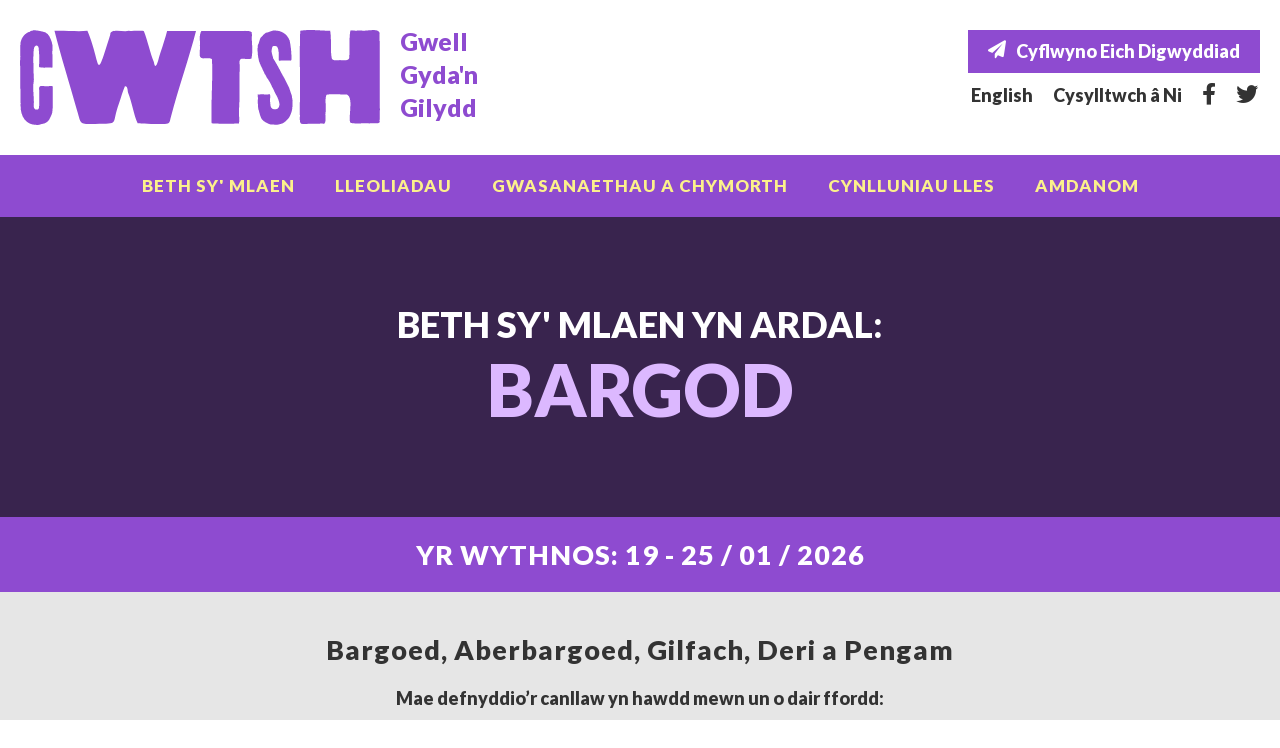

--- FILE ---
content_type: text/html; charset=utf-8
request_url: https://cwtsh.wales/cy/digwyddiadau/bargod
body_size: 7557
content:
<!DOCTYPE html>
<html lang="cy-GB" xml:lang="cy-GB" dir="ltr" class="inside-location"><head>
<base href="https://cwtsh.wales/" />
<meta charset="utf-8">
<meta name="viewport" content="width=device-width, initial-scale=1.0, maximum-scale=5.0, shrink-to-fit=no">
<meta http-equiv="x-ua-compatible" content="ie=edge">
<!-- Google tag (gtag.js) -->
<script async src="https://www.googletagmanager.com/gtag/js?id=G-DY5Z6GEYQ7"></script>

<script>
  window.dataLayer = window.dataLayer || [];
  function gtag(){dataLayer.push(arguments);}
  gtag('js', new Date());

  gtag('config', 'G-DY5Z6GEYQ7');
</script>

<!-- METADATA -->
<!-- METADATA GOES HERE -->
<meta name="description" content="Find out what's happening in the Bargod area. Cwtsh Weekly Wellbeing What's On Guide"/>
<!-- METADATA -->
<title>

Bargod
 | Cwtsh</title>

<link rel="preconnect" href="//fonts.googleapis.com">
<link rel="preload" href="//fonts.googleapis.com/css2?family=Lato:ital,wght@0,400;0,900;1,400&display=swap" as="style" onload="this.onload=null;this.rel='stylesheet'">
<noscript>
    <link
        href="//fonts.googleapis.com/css2?family=Lato:ital,wght@0,400;0,900;1,400&display=swap"
        rel="stylesheet"
        type="text/css"
    />
</noscript>
<link href="/uploads/assets/fontawesome/css/fontawesome.css" rel="stylesheet">
<link href="/uploads/assets/fontawesome/css/brands.css" rel="stylesheet">
<link href="/uploads/assets/fontawesome/css/solid.css" rel="stylesheet">
<link rel="stylesheet" type="text/css" href="https://cwtsh.wales/tmp/cache/stylesheet_combined_62be8e2fa974745b0fe3c0491fa154f5.css" />
<link rel="stylesheet" type="text/css" href="https://cwtsh.wales/tmp/cache/stylesheet_combined_a402db1fee225a828faea7cf6a4001e8.css" media="screen and (min-width:48em)" />
<link rel="stylesheet" type="text/css" href="https://cwtsh.wales/tmp/cache/stylesheet_combined_5d7591e7f056fa9bae424199d33ccd00.css" media="screen and (min-width:64em)" />
<link rel="stylesheet" type="text/css" href="https://cwtsh.wales/tmp/cache/stylesheet_combined_62e5a5dc2efbec2ce6401e9243e8e062.css" media="screen and (min-width:80em)" />
<link rel="stylesheet" type="text/css" href="https://cwtsh.wales/tmp/cache/stylesheet_combined_fb641ebb45ed4d540dba866373592651.css" media="screen and (min-width:120em)" />

 <script src="/uploads/assets/js/mixitup.min.js"></script>
 <script src="/uploads/assets/js/mixitup-multifilter.js"></script>
</head><body>

<div id="wrapper">
<header>
 <div id="header-top">
  <div id="header-top-left">
   <div id="logo">
    <a title="Cwtsh" href="/cy">
     <svg viewBox="0 0 168.55 44.44">
      <defs><style>.cls-1 {fill: #8e4bd0;} .cls-2 {fill: #6d5b7e;} #logo-strap{display:none;}</style></defs>
       <g id="logo-wordmark">
        <g>
         <path class="cls-1" d="M15.35,32.04c.04-1.14-.12-3.85,0-4.48-.09-1.35,.21-1.44-1.37-1.37-2.58,.69-5.56-1.37-4.99,1.94-.07,2.61,.21,5.67-.12,8.3-.21,.98-1.01,.82-1.62,.78-1.37-.71-.59-2.72-.78-4.01-.09-3.75-.6-6.29,0-9.52,.09-1.26-.12-3.54-.2-4.85,.25-1.21-.25-4.57,0-6.64,.18-.04-.05-1.39,0-1.31-.04-.34,.2-1.39,.2-1.81,0-1.81,1.65-2.42,2.2-1.03,.27,2.43,.55,5.97,.2,8.69l.12,.64c1.9,.52,4.07,0,6.15,.27,.21-2.15-.02-5.38,0-7.78,.07-.07,0-.27,.07-.27-.02-.92-.09-1.69,0-2.47-.07-.36-.39-1.23-.27-1.23-.73-2.22-1.44-3.96-3.04-4.73-.27-.23-5.6-1.49-6.06-.85-.12,0-.98,.11-1.19,.44-.14,.21-.64,.21-.64,.21C1.7,1.96,.25,4.45,.19,6.58c-.18,2.33,.04,4.42-.04,6.87-.39,1.79,.09,4.3-.04,6.08,.04,4.16,.05,7.07,.07,10.3,.05,1.42-.12,3.43,.12,4.53-.37,5.31,1.88,10.27,7.91,10.04,.69,.09,1.81-.39,1.81-.39,2.2-.27,2.95-1.26,3.5-1.88,.12-.14,1.58-2.75,1.62-3.94,.09-.96,.14-1.88,.21-1.95-.04-1.14,.02-3.78-.02-4.21v.02Z"/>
         <path class="cls-1" d="M46.26,40.46s-.07,.12-.07,.2h.07v-.2Z"/>
         <path class="cls-1" d="M82.41,.42s-9.2,.2-9.2,0c-.98,0-3.77,.2-4.33,0-.76,2.97-2.31,7.82-3.62,11.72-.34,1.08-1.78,7.85-2.59,2.84-1.53-3.71-2.97-10.11-4.67-14.39,.04-.52-6.8-.05-7.07-.2-2.45,.75-8.85-1.33-8.69,1.88-7.34,23.48-4.03,13.95-10.69-1.88-4.28,.39-10.27-.14-15.42,0,3.02,11.94,7.09,24.91,10.37,36.59,2.33,7.21,.66,7.11,8.62,7,12.06-.34,7.35,.85,11.28-9.79,.99-2.65,1.53-5.2,2.72-7.83,1.47-.21,1.19,2.34,1.49,2.98,1.85,4.48,2.66,10.46,4.48,14.32,1.12,.36,11.03,.32,12.51,.32,2.7,.07,2.45-1.01,3.04-3.23,3.41-12.99,8.6-27.94,11.8-40.36v.02Zm-21.76,10.37h0Z"/>
         <path class="cls-1" d="M108.5,1.07c-.96-1.12-5.47-.43-6.54-.64-5.29-.07-11.55,.18-17.04,0-1.19,2.22-.53,3.85-.71,6.87,.07,0,.12,0,0,0,.34,3.62-1.42,6.5,2.84,5.9,.43,.18,2.65-.25,2.84,.59,.44,9.56-.52,19.79-.2,29.35-.18,.87,1.31,.48,1.81,.59,3.18,.23,7.75,.11,11.08,0-.07-.2,.12-1.56,.12-1.56-.12,0-.12-4.14-.2-4.28,.53-6.7,.18-14.64,.39-21.32-.75-5.12,2.29-2.2,5.44-3.18,.75-2.52,.27-7.69,.12-10.3,.44-.5,0-1.35,0-2.01h.02Zm-18.08,.41h0Z"/>
         <path class="cls-1" d="M127.44,35.66v.07c.08,0,.08-.02,0-.07Z"/>
         <path class="cls-1" d="M127.62,33.14l-.39-2.59s-1.03-2.79-1.17-3.43c.05,.28-1.19-2.56-1.49-2.98-.2-.64-2.54-4.55-2.66-4.99-1.01-1.88-2.19-4.07-3.43-5.97,.04-.36-.76-2.75-.64-2.98-.18-.12,.16-2.04,.39-2.47,.48-.52,2.13-.25,2.27,.32,.18,.09,.52,1.42,.46,1.42,.41,1.6,.11,3.39,.27,4.99,1.6-.43,5.58-.12,5.58-.12,.36-.2,.23-.53,.27-.71,.12-2.91-.28-5.9-.83-8.74-1.33-3.3-4.28-4.92-7.78-4.6-.43-.04-3.04,1.19-3.04,.91-.07,0-.2,.07-.2,.12h-.2c-.02,.18-.94,.64-.78,.78-.2,.07-.39,.07-.39,.27,0,0-.91,.98-1.03,1.03,0,0-.2,.32-.27,.39-.39,.76-.73,2.66-1.17,3.18-.18,1.37-.25,2.97,0,4.14-.21,.12,.34,2.29,.39,2.98,.48,1.9,2.2,4.89,2.84,6.61,.27,0,.83,1.62,1.42,2.2,.39,.66,1.85,2.93,1.88,3.57,.2,.07,1.87,3.78,2.13,4.09,.43,.53,1.78,3.98,1.37,4.73,.07,0-.23,1.07-.71,1.42-.59,.39-2.38,.89-3.23-.64-.25-.6-.46-3.34-.46-3.77,.2-.2,.07-2.13,.07-2.2h-.07s-2.42,.04-2.47,.07c-.14-.11-1.72-.05-2.01-.07-.16,.11-1.08,.07-1.03,.07-.11,0-.39,.05-.2,.32,.11,.23,0,.64,0,.64,.28,.87-.16,2.58,.07,3.38,0,.32,.16,1.78,.12,2.2,.57,1.39,.96,4.49,2.08,5.38,.21,.53,3.22,2.22,4.14,2.13,.94-.14,1.83,.23,2.52,.12,3.25-.52,3.48-1.03,5.31-2.84l.46-.59c.36-.5,1.23-2.61,1.37-3.62,.21-.98,.25-3.06,.27-4.14h-.04Z"/>
         <path class="cls-1" d="M168.39,15.32c.23-3-.09-9.95,0-13.66-.28-2.93-6.27-.91-8.54-1.42-.8,.09-1.62-.11-2.47,.12-.55,0-2.26-.43-2.72,0-.69,4.37-.16,8.42-.52,12.83-.73,1.51-2.86,.82-4.21,.91v.07h-.2v-.07c-1.17-.12-3.25,.64-3.77-.91-.8-4.32,.02-8.58-.71-12.83-4.89,0-9.4-.82-14.05,0-.48,12.88,.18,25.21-.27,38.35,.39,1.56-.37,4.17,.71,5.19,3.16,.12,7.59-.18,10.62-.09,0,0,.04,.04,.14,.09,1.23-1.26,.32-3.59,.66-5.19,.48-2.61-.46-5.65,.32-8.1-.39-1.05,8.69-.28,9.59-.46,3.23,1.19,.85,9.7,1.56,12.9,0,1.19,7.5,.34,9.06,.66,.92-.36,5.81,.66,4.67-1.23,.48-1.23,0-4.97,.27-4.99-.25-5.97,.07-15.38-.12-22.15l-.04-.02Z"/>
        </g>
       </g>
       <g id="logo-strap">
        <path class="cls-2" d="M3.67,60.23L.17,49.67h.96l2.54,8.11,2.71-8.51,2.81,8.45,2.44-8.04h.96l-3.4,10.55-2.81-8.62-2.71,8.62Z"/>
        <path class="cls-2" d="M14.02,59.83v-10.16h5.03v.87h-4.11v3.18h4.11v.87h-4.11v4.38h4.11v.87h-5.03Z"/>
        <path class="cls-2" d="M21.31,59.83v-10.16h.92v9.29h3.48v.87h-4.41Z"/>
        <path class="cls-2" d="M27.18,59.83v-10.16h.92v9.29h3.48v.87h-4.41Z"/>
        <path class="cls-2" d="M33.05,59.83v-10.16h1.76c.77,0,1.33,.04,1.67,.11s.63,.2,.87,.38c.34,.25,.59,.57,.77,.93,.18,.37,.26,.77,.26,1.22,0,.54-.14,1-.42,1.38-.28,.38-.67,.63-1.17,.75,.65,.1,1.16,.36,1.53,.78s.56,.96,.56,1.62c0,.48-.07,.9-.22,1.27s-.36,.69-.65,.96c-.3,.28-.65,.47-1.07,.59-.42,.11-1.13,.17-2.13,.17h-1.78Zm.92-5.64h1.15c.85,0,1.44-.14,1.79-.42,.35-.28,.52-.74,.52-1.39,0-.7-.17-1.19-.51-1.48-.34-.29-.94-.43-1.81-.43h-1.15v3.71Zm0,4.84h1.18c.67,0,1.13-.03,1.39-.08,.25-.06,.47-.15,.65-.29,.22-.17,.39-.4,.52-.69,.13-.29,.19-.61,.19-.94,0-.41-.07-.76-.21-1.07-.14-.31-.34-.54-.6-.69-.18-.1-.38-.17-.62-.22s-.61-.07-1.11-.07h-1.38v4.05Z"/>
        <path class="cls-2" d="M40.92,59.83v-10.16h5.03v.87h-4.11v3.18h4.11v.87h-4.11v4.38h4.11v.87h-5.03Z"/>
        <path class="cls-2" d="M48.21,59.83v-10.16h.92v10.16h-.92Z"/>
        <path class="cls-2" d="M51.67,59.83v-10.59l7.2,8.5v-8.07h.86v10.46l-7.19-8.51v8.22h-.87Z"/>
        <path class="cls-2" d="M70.58,52.22c-.41-.64-.92-1.12-1.52-1.45-.6-.33-1.28-.49-2.03-.49-1.26,0-2.28,.43-3.07,1.28s-1.19,1.95-1.19,3.31c0,.61,.11,1.18,.32,1.71,.21,.54,.52,1.01,.92,1.43,.41,.41,.86,.72,1.37,.93,.5,.21,1.06,.31,1.66,.31,1.14,0,2.06-.33,2.78-1.01,.71-.67,1.08-1.55,1.1-2.63h-3.5v-.8h4.52v.11c0,1.62-.44,2.89-1.33,3.8-.88,.92-2.1,1.37-3.65,1.37s-2.79-.49-3.74-1.47c-.95-.98-1.43-2.27-1.43-3.86,0-.73,.12-1.42,.36-2.07,.24-.65,.59-1.22,1.04-1.7,.49-.52,1.04-.91,1.66-1.17,.62-.26,1.31-.39,2.06-.39,1.03,0,1.92,.19,2.65,.56,.74,.37,1.3,.92,1.7,1.64l-.67,.58Z"/>
        <path class="cls-2" d="M77.96,59.83v-10.59l7.2,8.5v-8.07h.86v10.46l-7.19-8.51v8.22h-.87Z"/>
        <path class="cls-2" d="M88.55,59.83v-10.16h5.03v.87h-4.11v3.18h4.11v.87h-4.11v4.38h4.11v.87h-5.03Z"/>
        <path class="cls-2" d="M97.64,59.83v-9.29h-2.8v-.87h6.52v.87h-2.8v9.29h-.92Z"/>
        <path class="cls-2" d="M105.32,60.23l-3.5-10.55h.96l2.54,8.11,2.71-8.51,2.81,8.45,2.44-8.04h.96l-3.4,10.55-2.81-8.62-2.71,8.62Z"/>
        <path class="cls-2" d="M126.06,54.77c0,.72-.14,1.4-.41,2.04-.27,.64-.67,1.22-1.18,1.72-.52,.51-1.11,.9-1.77,1.16-.66,.27-1.35,.4-2.08,.4s-1.42-.13-2.08-.4c-.65-.27-1.24-.65-1.76-1.16-.52-.51-.91-1.09-1.18-1.73-.27-.64-.41-1.32-.41-2.04s.14-1.41,.41-2.06c.27-.65,.67-1.22,1.18-1.74,.51-.5,1.09-.89,1.74-1.14,.65-.26,1.35-.39,2.1-.39s1.45,.13,2.11,.39c.66,.26,1.24,.64,1.75,1.14,.52,.51,.91,1.09,1.18,1.74,.27,.65,.41,1.33,.41,2.06Zm-5.44,4.5c.6,0,1.17-.11,1.71-.33,.54-.22,1.02-.54,1.45-.97,.42-.43,.74-.92,.97-1.47,.22-.55,.34-1.12,.34-1.73s-.11-1.19-.33-1.73c-.22-.54-.55-1.03-.97-1.47-.42-.43-.9-.75-1.44-.97-.54-.22-1.11-.33-1.72-.33s-1.17,.11-1.7,.33c-.53,.22-1.01,.55-1.44,.97-.43,.44-.75,.93-.97,1.47-.22,.54-.33,1.12-.33,1.73s.11,1.19,.33,1.73c.22,.54,.55,1.03,.97,1.47,.43,.43,.9,.75,1.43,.97s1.1,.33,1.72,.33Z"/>
        <path class="cls-2" d="M134.27,59.83h-1.12l-3.57-4.84h-.56v4.84h-.92v-10.16h1.87c1.1,0,1.93,.23,2.47,.69s.82,1.15,.82,2.08c0,.79-.24,1.41-.7,1.87-.47,.45-1.12,.68-1.94,.68l3.65,4.84Zm-5.25-9.35v3.75h.93c.86,0,1.46-.14,1.8-.41,.34-.28,.51-.74,.51-1.41,0-.7-.18-1.2-.53-1.49s-.95-.44-1.78-.44h-.93Z"/>
        <path class="cls-2" d="M135.6,59.83v-10.16h.92v4.76l4.59-4.76h1.21l-4.82,4.86,5.04,5.3h-1.34l-4.69-5.16v5.16h-.92Z"/>
        <path class="cls-2" d="M7.43,74.04h-1.12l-3.57-4.84h-.56v4.84h-.92v-10.16h1.87c1.1,0,1.93,.23,2.47,.69,.55,.46,.82,1.15,.82,2.08,0,.79-.23,1.41-.7,1.87-.47,.45-1.12,.68-1.94,.68l3.65,4.84Zm-5.25-9.35v3.75h.93c.86,0,1.46-.14,1.8-.41,.34-.28,.51-.74,.51-1.41,0-.7-.18-1.2-.53-1.49s-.95-.44-1.78-.44h-.93Z"/>
        <path class="cls-2" d="M8.76,74.04v-10.16h.92v4.12h5.53v-4.12h.92v10.16h-.92v-5.25h-5.53v5.25h-.92Z"/>
        <path class="cls-2" d="M21.08,74.44l-3.5-10.55h.96l2.54,8.11,2.71-8.51,2.81,8.45,2.44-8.04h.96l-3.4,10.55-2.81-8.62-2.71,8.62Z"/>
        <path class="cls-2" d="M33.6,74.04v-4.68l-3.37-5.48h1.11l2.73,4.66,2.74-4.66h1.05l-3.34,5.48v4.68h-.92Z"/>
        <path class="cls-2" d="M39.18,74.04v-10.16h1.58c1.41,0,2.41,.07,3,.21s1.1,.38,1.53,.71c.56,.45,.99,1.03,1.29,1.74,.3,.71,.44,1.52,.44,2.43s-.15,1.72-.44,2.43-.72,1.28-1.28,1.7c-.44,.34-.94,.58-1.51,.72s-1.47,.21-2.73,.21h-1.89Zm.92-.8h1.3c1.05,0,1.79-.06,2.23-.18,.44-.12,.81-.32,1.12-.6,.43-.4,.75-.89,.96-1.49,.22-.59,.33-1.27,.33-2.03s-.11-1.46-.33-2.05c-.22-.59-.54-1.08-.98-1.46-.32-.29-.72-.5-1.19-.62-.47-.12-1.28-.18-2.45-.18h-1v8.6Z"/>
        <path class="cls-2" d="M51.25,74.44l-3.5-10.55h.96l2.54,8.11,2.71-8.51,2.81,8.45,2.44-8.04h.96l-3.4,10.55-2.81-8.62-2.71,8.62Z"/>
        <path class="cls-2" d="M59.96,74.04l4.46-10.56,4.27,10.56h-1.01l-1.3-3.44h-4.15l-1.35,3.44h-.94Zm2.6-4.23h3.54l-1.73-4.42-1.8,4.42Z"/>
        <path class="cls-2" d="M69.83,74.04v-10.16h.92v10.16h-.92Z"/>
        <path class="cls-2" d="M75.09,74.04v-9.29h-2.8v-.87h6.52v.87h-2.8v9.29h-.92Z"/>
        <path class="cls-2" d="M80.35,74.04v-10.16h.92v4.12h5.53v-4.12h.92v10.16h-.92v-5.25h-5.53v5.25h-.92Z"/>
        <path class="cls-2" d="M94.35,74.04v-10.16h.92v9.29h3.48v.87h-4.41Z"/>
        <path class="cls-2" d="M100.22,74.04v-10.16h.92v9.29h3.48v.87h-4.41Z"/>
        <path class="cls-2" d="M106.09,74.04v-10.16h5.03v.87h-4.11v3.18h4.11v.87h-4.11v4.38h4.11v.87h-5.03Z"/>
        <path class="cls-2" d="M112.61,72.33l.79-.42c.15,.5,.4,.89,.77,1.16s.8,.41,1.31,.41c.64,0,1.15-.19,1.51-.57,.36-.38,.54-.9,.54-1.58,0-.49-.12-.9-.36-1.22-.24-.32-.76-.7-1.56-1.12-1.02-.54-1.7-1.02-2.04-1.43-.34-.41-.51-.91-.51-1.48,0-.72,.24-1.31,.73-1.76,.49-.45,1.12-.68,1.9-.68,.51,0,.95,.11,1.33,.32,.38,.21,.68,.54,.92,.97l-.71,.43c-.15-.29-.36-.51-.63-.67-.27-.15-.59-.23-.96-.23-.5,0-.9,.15-1.19,.44-.3,.29-.44,.69-.44,1.19,0,.71,.59,1.38,1.76,1.99,.21,.11,.38,.2,.49,.26,.87,.48,1.44,.93,1.73,1.35,.29,.42,.44,.97,.44,1.65,0,.91-.27,1.63-.8,2.17-.53,.54-1.26,.8-2.17,.8-.67,0-1.24-.17-1.71-.5-.47-.33-.85-.82-1.11-1.48Z"/>
       </g>
      </svg>
    </a>
   </div>
   <div id="strap">
        <div>Gwell<span class="fbk"> </span>Gyda'n<span class="fbk"> </span>Gilydd</div>
       </div>
  </div>
  <div id="header-top-right">
   <div id="submit-cta">
    <a href="cyflwyno-eich-digwyddiad" class="btn"><i class="fa-solid fa-paper-plane"></i>  
Cyflwyno Eich Digwyddiad</a>
   </div>
   <div id="actions">
    <ul>
     <li>            <a href="https://cwtsh.wales/en/events/bargoed">English</a>
                </li>
     <li><a href="cysylltwch">Cysylltwch â Ni</a></li>
     <li><a href="https://www.facebook.com/CaerphillyCwtshCommunity/" target="_blank" title="Facebook"><i class="fa-brands fa-facebook-f"></i></a></li>
     <li><a href="https://twitter.com/cwtshwales/" target="_blank"><i class="fa-brands fa-twitter" title="Twitter"></i></a></li>
    </ul>
   </div>
  </div>
 </div>
 <div id="header-bottom">
  <div id="mobile-menu">
   <svg viewBox="0 0 40 24" xml:space="preserve">
    <rect class="line-top" y="0" width="40" height="4"></rect>
    <rect class="line-mid" y="10" width="40" height="4"></rect>
    <rect class="line-bottom" y="20" width="40" height="4"></rect>
   </svg> 
  </div>
  <div id="menu">
   
<ul class="menu-level-0"><li class="menu-level-0 first_child menuactive menuparent parent "><a href="https://cwtsh.wales/cy/digwyddiadau">Beth Sy&#39; Mlaen</a><div class="submenu-arrow"><i class="fa-solid fa-arrow-down" aria-hidden="true"></i></div><ul class="menu-level-1"><li class="menu-level-1 first_child "><a href="https://cwtsh.wales/cy/digwyddiadau/Cwm-Aber">Abertridwr &amp; Senghenydd</a></li><li class="menu-level-1 menuactive "><a href="https://cwtsh.wales/cy/digwyddiadau/bargod">Bargod</a></li><li class="menu-level-1 "><a href="https://cwtsh.wales/cy/digwyddiadau/BTM-cymraeg">Bedwas, Trethomas, Graig y Rhacca &amp; Machen</a></li><li class="menu-level-1 "><a href="https://cwtsh.wales/cy/digwyddiadau/coed-duon-pontllanfraith-oakdale">Coed Duon, Pontllanfraith &amp; Oakdale</a></li><li class="menu-level-1 "><a href="https://cwtsh.wales/cy/digwyddiadau/Caerffili-Fan">Caerffili &amp; Fan</a></li><li class="menu-level-1 "><a href="https://cwtsh.wales/cy/digwyddiadau/pont-y-cymer-cwmcarn-abercarn">Pont-y-Cymer, Cwmcarn &amp; Abercarn</a></li><li class="menu-level-1 "><a href="https://cwtsh.wales/cy/digwyddiadau/nelson-cy">Nelson</a></li><li class="menu-level-1 "><a href="https://cwtsh.wales/cy/digwyddiadau/tredegar-newydd">Tredegar Newydd</a></li><li class="menu-level-1 "><a href="https://cwtsh.wales/cy/digwyddiadau/rhymni">Rhymni</a></li><li class="menu-level-1 "><a href="https://cwtsh.wales/cy/digwyddiadau/rhisga">Rhisga</a></li><li class="menu-level-1 last_child "><a href="https://cwtsh.wales/cy/digwyddiadau/ystrad-mynach-cy">Ystrad Mynach</a></li></ul></li><li class="menu-level-0 "><a href="https://cwtsh.wales/cy/lleoliadau">Lleoliadau</a></li><li class="menu-level-0 "><a href="https://cwtsh.wales/cy/Gwasanaethau-a-Chymorth">Gwasanaethau a Chymorth</a></li><li class="menu-level-0 "><a href="https://cwtsh.wales/cy/copy-of-gwent-teg-i-bawb">Cynlluniau Lles</a></li><li class="menu-level-0 last_child "><a href="https://cwtsh.wales/cy/amdanom">Amdanom</a></li></ul>
  </div>
 </div>
</header><main>

<section id="banner">
 <div class="wrap">
  <div class="box">
   <div class="row">
    <div id="banner-flex" class="flex flex-row flex-center">
     <div id="banner-content" class="column col6-12">
      <h1>
Beth sy' mlaen yn ardal:
<span class="title">Bargod</span></h1>
      
      </div>
      <!-- <div id="banner-image" class="column col6-12" style="background-image:url()"> 
     </div> -->
    </div>
   </div>
  </div>
 </div>
</section>
<section id="week-date">
 <div class="wrap">
  <div class="box boxed vpad">
   <div class="row hpad">
    <div class="column col12-12 hpad vpad left">
     <h2>
Yr wythnos: 19 - 25 / 01 / 2026</h2>
    </div>
   </div>
  </div>
 </div>
</section>
<section id="content">
 <div class="wrap">
  <div class="box boxed vpad">
   <div class="row hpad">
       <div class="column col12-12 hpad vpad left">
     <h2><strong>Bargoed, Aberbargoed, Gilfach, Deri a Pengam</strong></h2>
<p><strong>Mae defnyddio&rsquo;r canllaw yn hawdd mewn un o dair ffordd:</strong></p>
<p>1) Gweld a chwilio'r canllaw ardal gan ddefnyddio'r hidlwyr chwilio diwrnod a math o ddigwyddiad<br />2) Defnyddiwch y bar chwilio am yr hyn yr ydych yn chwilio amdano<br />3) Edrychwch ar y canllaw wythnosol fel pdf ac argraffwch gopi os dymunwch trwy glicio ar y llun isod</p>
<p><a title="Bargod, Aberbargod, Gilfach, Deri a Phengam" href="uploads/monthly%20guides/Bargoed_August%202024.pdf" target="_blank" rel="noopener"><img style="display: block; margin-left: auto; margin-right: auto;" src="uploads/images/Bargod%20-%20canllaw%20misol.jpg" alt="" width="1050" height="600" /></a></p>
<p><strong><a title="Bargod, Aberbargod, Gilfach, Deri a Phengam" href="uploads/monthly%20guides/Bargoed_August%202024.pdf" target="_blank" rel="noopener">Bargod, Aberbargod, Gilfach, Deri a Phengam</a></strong><br />Awst 2024</p>
<p>Rydym yn ymdrechu i wirio bod digwyddiadau a gweithgareddau a ddangosir ar gael bob wythnos. <br />Gwiriwch trwy edrych ar y canllaw wythnosol wedi'i ddiweddaru<br />neu cysylltwch &acirc;'r gwesteiwr, darparwr neu leoliad i wirio gan ddefnyddio'r manylion a ddangosir neu trwy ddilyn dolen y digwyddiad.</p>
     <p>Mae dolenni digwyddiadau, os ydynt ar gael, yn dangos mewn porffor ac mae ganddynt yr eicon saeth (<i class="fa-solid fa-square-arrow-up-right"></i>) <br>
Bydd y dolenni yn mynd â chi i wefannau trydydd parti neu dudalennau cyfryngau cymdeithasol nad ydym yn gyfrifol am eu cynnwys.</p>    </div>
      </div>
  </div>
 </div>
</section>
<section id="list-content">
 <div class="wrap">
  <div class="box boxed">
   <div class="row hpad">
    <div class="column col12-12 hpad left">
     <div id="events-loading">
      <div class="spinner"></div>
      <p>Loading Events...</p>
     </div>
     <div id="events-list"></div>
    </div>
   </div>
  </div>
 </div>
</section>
</main>
<footer>
<div class="wrap">
  <div class="box boxed vpad">
   <div class="row hpad">
    <div class="column col4-12 hpad vpad left">
     <ul>
      <li>Cwtsh Rhwydwaith Lles</li>
      <li><a href="cysylltwch">Cysylltwch â Ni</a></li>
     </ul>
    </div>
    <div class="column col4-12 hpad vpad left">
     <ul>
      <li><a href="polisi-preifatrwydd">Polisi Preifatrwydd</a></li>
      <li><a href="telerau-defnydd">Telerau Defnydd</a></li>
     </ul>
    </div>
    <div class="column col4-12 hpad vpad left">
     <ul>
      <li><a href="https://www.facebook.com/CaerphillyCwtshCommunity/" target="_blank" title="Facebook"><i class="fa-brands fa-facebook"></i></a> <a href="https://twitter.com/cwtshwales/" target="_blank" title="Twitter"><i class="fa-brands fa-twitter"></i></a></li>
      <li><a href="https://www.webber-design.com" target="_blank">Website Design: Webber Design</a></li>
     </ul>
    </div>
   </div>
  </div>
 </div>
</footer>
</div>
<script src="https://ajax.googleapis.com/ajax/libs/jquery/3.6.1/jquery.min.js"></script>


<script>
 $(function(){
  html = $('html');
  mobMenu = $('#mobile-menu');
  submenuArrow = $('.submenu-arrow');

  submenuArrow.click(function(e){
   $(this).toggleClass('submenu-active');
  });
  mobMenu.click(function(e){
   html.toggleClass('mobile-menu-open');
   return false;
  });
  $(window).resize(function(){
   width = window.innerWidth || document.documentElement.clientWidth || document.body.clientWidth;
   if(width >= 1280){
    html.removeClass('mobile-menu-open');
    submenuArrow.removeClass('submenu-active');
   }
  });
 });
</script>

<script>
 $(function(){

  toggleTitle = $('.toggle-title');

  toggleTitle.click(function(e){
   $(this).toggleClass('toggle-active');
  });

 });
</script>
 <script>
  document.addEventListener('DOMContentLoaded', function() {
   const contentDiv = document.getElementById('events-list');
   let url = 'https://cwtsh.wales/cy/digwyddiadau/bargod?mact=LISEEvents,cntnt01,default,0&cntnt01category=bargoed&showtemplate=false'

   fetch(url)
   .then(response => {
    if (!response.ok) {
     throw new Error('Network response was not ok');
    }
    return response.text();
   })

   .then(data => {
    document.getElementById('events-loading').style.display = 'none';
    contentDiv.innerHTML += data;
    initiateMixItUp();
    initiateSearchFilter();

    // Check if each loaded card is visible on the screen
    const options = {
     root: null,
     rootMargin: '0px',
     threshold: 0.01 // 0.01 means 1% of the card is visible
    };

    const handleIntersection = (entries, observer) => {
     entries.forEach(entry => {
      if (entry.isIntersecting) {
       const image = entry.target.querySelector('img[data-src]');
       if (image) {
        const imageUrl = image.getAttribute('data-src');
        entry.target.querySelector('.card-thumbnail').style.backgroundImage = 'url(' + imageUrl + ')';
        entry.target.querySelector('.card-thumbnail').classList.add('card-thumbnail-active');
       }
      }
     });
    };

    const observer = new IntersectionObserver(handleIntersection, options);
    cards = contentDiv.querySelectorAll('.card');
    cards.forEach(card => {
     observer.observe(card);
    });
   })

   .catch(error => {
    console.error('There has been a problem with your fetch operation:', error);
   });

   function initiateMixItUp() {
    var containerEl = contentDiv.querySelector('.cards');
    var mixer = mixitup(containerEl, {
     multifilter: {
      enable: true // enable the multifilter extension for the mixer
     }
    });
   }

   function initiateSearchFilter() {
    $(document).ready(function(){
     $("#event-search").on("keyup", function() {
      var value = $(this).val().toLowerCase();
      $("#event-cards .mix").filter(function() {
       $(this).toggle($(this).text().toLowerCase().indexOf(value) > -1)
      });
     });
    });
   }
  });
 </script>
</body>
</html>

--- FILE ---
content_type: text/css
request_url: https://cwtsh.wales/tmp/cache/stylesheet_combined_62be8e2fa974745b0fe3c0491fa154f5.css
body_size: 3393
content:
html,body,div,span,applet,object,iframe,h1,h2,h3,h4,h5,h6,p,blockquote,pre,a,abbr,acronym,address,big,cite,code,del,dfn,em,img,ins,kbd,q,s,samp,small,strike,strong,sub,sup,tt,var,b,u,i,center,dl,dt,dd,ol,ul,li,fieldset,form,label,legend,table,caption,tbody,tfoot,thead,tr,th,td,article,aside,canvas,details,embed,figure,figcaption,footer,header,hgroup,menu,nav,output,ruby,section,summary,time,mark,audio,video{margin:0;padding:0;border:0;font-size:100%;font:inherit;vertical-align:baseline;box-sizing:border-box}article,aside,details,figcaption,figure,footer,header,hgroup,menu,nav,section{display:block}body{line-height:1}ol,ul{list-style:none}blockquote,q{quotes:none}blockquote:before,blockquote:after,q:before,q:after{content:'';content:none}table{border-collapse:collapse;border-spacing:0}a{text-decoration:none;color:inherit}::placeholder{color:inherit}input:focus,textarea:focus{outline:none}html{-webkit-text-size-adjust:100%;-ms-text-size-adjust:100%;-ms-overflow-style:scrollbar;-webkit-tap-highlight-color:transparent;-webkit-font-smoothing:antialiased;color:#333;font-size:100%;height:100%;font-family:'Lato',arial,sans-serif}body{-webkit-text-size-adjust:none;max-width:1920px;min-width:320px;margin:0 auto;position:relative;line-height:1.3;display:flex;height:100%;font-size:1.125em}.vpad{padding-top:10px;padding-bottom:10px}.hpad{padding-left:10px;padding-right:10px}.flex{display:flex}.flex-wrap{flex-wrap:wrap}.flex-row,.flex-column{flex-direction:column}.flex-row-mobile{flex-direction:row}.flex-center{justify-content:center}.flex-space-between{justify-content:space-between}.flex-space-around{justify-content:space-around}.flex-space-evenly{justify-content:space-evenly}.flex-center{justify-content:center}.flex-center>.column{margin:0}.flex-flush{margin:-10px}.flex-hflush{margin-left:-10px;margin-right:-10px}.flex-vflush{margin-top:-10px;margin-bottom:-10px}.flex-between{justify-content:space-between}.flex-nowrap{flex-wrap:nowrap}.flex-row.flex-nowrap{flex-direction:row}.flex-grow{flex:1 0 auto}.wrap{width:100%;margin:0 auto}.padded{padding:20px 0}.contained .wrap{max-width:1600px}.box{width:100%;position:relative}.boxed{max-width:1280px;margin:0 auto}.row{position:relative}.row:after{content:'';display:block;clear:both}.column{width:100%;margin:0 auto}.flex>.column{margin:0}.left{float:left}.right{float:right}.video{position:relative;width:100%;height:0;padding-bottom:56.25%}.video iframe{position:absolute;height:100%;width:100%;display:block}h1,h2,h3,h4,p,ul,ol{margin-bottom:20px}h1:last-child,h2:last-child,h3:last-child,h4:last-child,p:last-child,ul:last-child,ol:last-child{margin-bottom:0}h1{font-weight:900;font-size:2.5em}h2{font-weight:900;font-size:1.5em;letter-spacing:1px}h3{font-size:1.2em;font-weight:900;text-transform:uppercase;letter-spacing:1px}h4{font-size:1.2em;font-weight:900;margin-bottom:10px}a,strong{font-weight:900}p{font-size:1em}img{display:block;width:100%;height:auto}.hidden{display:none}#content img{max-width:100%;width:auto}.card{height:100%;display:flex;flex-direction:row;flex-wrap:wrap;justify-content:end;background:#fff}.card .card-thumbnail{height:0;width:100%;padding-bottom:100%;background-size:cover;background-repeat:no-repeat;background-position:center;position:relative;opacity:0;transition:opacity 1s}.card .card-thumbnail .video{background-size:cover;background-position:center}.card .card-thumbnail a{position:absolute;display:block;width:100%;height:100%;opacity:0}.card .card-thumbnail-active{opacity:1}.card .card-content{width:100%;padding:20px}.card .card-content h4{margin-bottom:10px}.card .card-content h4 a{display:inline-flex;border-bottom:2px solid}.card .card-content h4 a i{margin-top:5px;margin-left:5px}.card .card-content p{margin-bottom:10px}.card .card-content p:last-child{margin-bottom:0}.card .card-content a:hover{color:unset}.card .card-extra{width:100%;padding:10px 20px;background:#39244e;color:#fff;text-align:center;height:fit-content;align-self:end;font-weight:900;text-transform:uppercase}.card .card-extra li{padding:5px}.card .card-extra li.inactive{opacity:0.25}form label{-webkit-appearance:none;-moz-appearance:none;width:100%;display:none}form input,form input[type="email"],form textarea,form select,form button{-webkit-appearance:none;-moz-appearance:none;width:100%;display:block;padding:10px;box-sizing:border-box;border-radius:0;border:none;resize:vertical;background:#fff;font-family:inherit;font-size:1em}form textarea{min-height:150px;height:150px;max-height:400px}form select{background:#fff url("data:image/svg+xml;charset=utf8,%3Csvg xmlns='http://www.w3.org/2000/svg' viewBox='0 0 4 5'%3E%3Cpath fill='%23333' d='M2 0L0 2h4zm0 5L0 3h4z'/%3E%3C/svg%3E") no-repeat right 10px center;background-size:14px}form input[type="checkbox"]{display:none}form input[type="checkbox"]+label{text-align:left;display:flex}form input[type="checkbox"]+label:before{content:'';display:inline-block;vertical-align:middle;box-sizing:border-box;margin-right:10px;width:38px;height:38px;background:#fff;border:1px solid;flex-shrink:0}form input[type="checkbox"]+label span{display:flex;justify-content:center;flex-direction:column}form input[type="checkbox"]:checked+label:before{content:'\2713';font-size:26px;text-align:center}form span{display:block;margin-top:5px}form button[type="submit"]{background:#8e4bd0;color:#fff;text-transform:uppercase;font-weight:900;font-size:1.5em;height:100%}#wrapper{-webkit-transform:initial;position:relative;will-change:initial;transition:transform 1s cubic-bezier(0.5,0,0,1);min-height:100%;width:100%;display:flex;flex-direction:column}header{position:relative;z-index:9999;display:flex;flex-direction:column;font-weight:900}header #header-top{display:flex;flex-direction:column}header #header-top #header-top-left{padding:20px 0}header #header-top #header-top-left #logo{padding:0 20px 10px;display:flex;justify-content:center}header #header-top #header-top-left #logo a{height:70px;width:260px;display:block;position:relative;overflow:visible}header #header-top #header-top-left #logo a span{position:absolute;opacity:0}header #header-top #header-top-left #strap{display:flex;justify-content:center;padding:5px 20px 0;color:#8e4bd0}header #header-top #header-top-left #strap div{display:block;line-height:1.35;font-size:16px}header #header-top #header-top-right #submit-cta a{display:flex;padding:10px 20px;background:#8e4bd0;color:#fff;text-align:center;justify-content:center}header #header-top #header-top-right #submit-cta a:hover{background:#fcf18b;color:#8e4bd0}header #header-top #header-top-right #submit-cta a i{margin-right:10px}header #header-top #header-top-right #actions ul{display:flex;justify-content:center;padding:0 2px;align-items:center}header #header-top #header-top-right #actions ul li{padding:10px}header #header-top #header-top-right #actions ul li i{font-size:22px}header #header-bottom{width:100%;background:#8e4bd0;color:#fcf18b;display:flex;flex-direction:column;justify-content:center;text-transform:uppercase;align-items:center}header #header-bottom #mobile-menu{display:flex;justify-content:center;flex-direction:column;width:80px;height:64px;padding:20px}header #header-bottom #mobile-menu svg{width:40px;height:24px;display:block;cursor:pointer}header #header-bottom #mobile-menu svg rect{fill:#fcf18b}header #header-bottom #menu{display:none}.mobile-menu-open header #header-bottom #mobile-menu .line-top{transform-origin:center;transform:rotate(45deg) translateX(0px) translateY(10px)}.mobile-menu-open header #header-bottom #mobile-menu .line-mid{display:none}.mobile-menu-open header #header-bottom #mobile-menu .line-bottom{transform-origin:center;transform:rotate(-45deg) translateX(0px) translateY(-10px)}.mobile-menu-open header #header-bottom #menu{display:block;width:100%;text-align:center}.mobile-menu-open header #header-bottom #menu ul{flex-direction:column}#menu{height:100%}#menu>ul{height:100%;display:flex}#menu>ul li{display:flex;position:relative}#menu>ul li a{padding:20px;display:block;width:100%}#menu>ul li a:hover{color:#fff}#menu>ul li .submenu-arrow,#menu>ul li ul{display:none}footer{flex:0;padding:20px;display:flex;justify-content:space-between;background:#8e4bd0;color:#fff}footer a{color:#fff}footer a i{margin-right:10px}footer a:hover{color:#fff}main{flex:1 0 auto;background:#e6e6e6;color:#333}main a{color:#8e4bd0}main a:hover{color:#333}main ul{list-style-type:disc;padding:0 0 0 40px}main ul li{margin-bottom:10px}main ul li:last-child{margin-bottom:0}main .card ul{list-style-type:none;padding:0;line-height:1}main .card ul li{margin-bottom:0}main .card ul li:last-child{margin-bottom:0}main .card .card-content ul{list-style-type:none;margin:10px 0 0 0;padding:10px 0 0 0;line-height:1.3;border-top:1px solid}main .card .card-content ul .pipe{border-left:1px solid}main .card .card-content ul li{margin:0}main .card .card-content ul li:last-child{margin-bottom:0}#hero{background:#fff;text-align:center;padding:20px 0}#hero h1{color:#8e4bd0;line-height:1;text-transform:uppercase}#hero #locations-list{justify-content:center;text-transform:uppercase}#hero #locations-list div{margin:10px;position:relative}#featured-event{padding:20px 0}#featured-event h4 a{color:#fcf18b;display:inline-block;border-bottom:2px solid}#featured-event h4 a:hover{color:#fff}#featured-event h4 a i{margin-top:5px;margin-left:5px}#featured-event .swiper-slide{height:auto}#featured-event .swiper-arrows{width:50%;display:none;position:absolute}#featured-event .swiper-arrows .swiper-button-next,#featured-event .swiper-arrows .swiper-button-prev{margin-top:-65px}#featured-event .swiper-arrows .swiper-button-prev{left:20px;background-image:url("data:image/svg+xml;charset=utf-8,%3Csvg%20xmlns%3D'http%3A%2F%2Fwww.w3.org%2F2000%2Fsvg'%20viewBox%3D'0%200%2027%2044'%3E%3Cpath%20d%3D'M0%2C22L22%2C0l2.1%2C2.1L4.2%2C22l19.9%2C19.9L22%2C44L0%2C22L0%2C22L0%2C22z'%20fill%3D'%23ffffff'%2F%3E%3C%2Fsvg%3E")}#featured-event .swiper-arrows .swiper-button-next{background-image:url("data:image/svg+xml;charset=utf-8,%3Csvg%20xmlns%3D'http%3A%2F%2Fwww.w3.org%2F2000%2Fsvg'%20viewBox%3D'0%200%2027%2044'%3E%3Cpath%20d%3D'M27%2C22L27%2C22L5%2C44l-2.1-2.1L22.8%2C22L2.9%2C2.1L5%2C0L27%2C22L27%2C22z'%20fill%3D'%23FFFFFF'%2F%3E%3C%2Fsvg%3E")}#featured-event .featured-card{background:#8e4bd0;color:#fff}#featured-event .featured-card .card-summary{display:flex;flex-direction:column;justify-content:center}#featured-event .featured-card .card-summary h2{text-transform:uppercase}#locations{background:#5c4077;color:#fff;text-align:center;padding:20px 0}#partners{background:#fff;color:#333;text-align:center;padding:20px 0}#partners img{width:auto;max-width:100%;margin:0 auto}.control{width:auto;height:auto;margin:10px;color:#fff;font-weight:900;font-size:0.8em;text-transform:uppercase;background-color:#8e4bd0;cursor:pointer;border:none}.control:hover{background:#fcf18b;color:#8e4bd0}.mixitup-control-active{background:#fcf18b;color:#8e4bd0}#banner{background:#39244e;color:#fff}#banner #banner-content{padding:20px;text-align:center;text-transform:uppercase;display:flex;flex-direction:column;justify-content:center}#banner #banner-content h1{line-height:1.2;font-size:1em}#banner #banner-content h1 .title{display:block;font-size:2em;color:#dcb8ff}#banner #banner-image{min-height:400px;background-size:cover;background-repeat:no-repeat;background-position:center}#week-date{background:#8e4bd0;color:#fff;text-align:center;text-transform:uppercase}.inside-location #content{text-align:center;padding:20px 0}.inside-location #list-content{padding-bottom:20px}#location-cards{font-weight:900}#location-cards .card{width:100%;justify-content:unset;position:relative}#location-cards .card a{position:relative;z-index:2;display:flex;flex-direction:column;text-align:left;margin:10px;padding:20px;width:calc(100% - 20px);text-transform:uppercase;color:#fcf18b;font-size:22px;text-shadow:2px 2px 2px #333;aspect-ratio:2;border:2px solid #fff}#location-cards .card a img{opacity:1}#location-cards .card a span{display:flex;max-width:75%}#location-cards .card a .span-area{font-weight:300}#location-cards .card a:hover{background:rgba(57,36,78,0.6)}#location-cards .card .card-bg{position:absolute;overflow:hidden;z-index:1;width:100%;height:100%;background:#54386f;display:flex;justify-content:end}#location-cards .card .card-bg .card-bg-blur{width:60%;left:0;transform:scale(1.25) rotate(-10deg) translateY(15px) translateX(-5px);filter:blur(10px);height:100%;position:absolute;z-index:2;background:#54386f;background:linear-gradient(45deg,rgba(84,56,111,1) 0%,rgba(84,56,111,1) 40%,rgba(142,75,208,1) 100%)}#location-cards .card .card-bg .card-bg-img{width:50%;height:100%;background-size:cover;background-position:center 25%;filter:grayscale(1);mix-blend-mode:hard-light;opacity:0.5;position:relative;z-index:1}.filter-list{padding:20px;background:#39244e;margin-bottom:20px;color:#fff;text-align:center}.toggle-wrap{padding-bottom:20px}.toggle-wrap:last-of-type{padding-bottom:0}.toggle-wrap .toggle-title{margin-bottom:0;cursor:pointer;color:#8e4bd0}.toggle-wrap .toggle-title:hover{color:#333}.toggle-wrap .toggle-title i{vertical-align:top}.toggle-wrap .toggle-title.toggle-active{color:#333;margin-bottom:20px}.toggle-wrap .toggle-content{display:none}.toggle-wrap .toggle-active+.toggle-content{display:block}#side-content{background-color:#54386f;padding:20px;color:#fff}#side-content a{color:#dcb8ff}#side-content a:hover{color:#fff}#partners-list .col3-12{width:50%}#events-loading{text-align:center}#picblock img{float:left;margin-right:20px}@keyframes spinner{to{transform:rotate(360deg)}}.spinner{height:40px;position:relative}.spinner:before{content:'';box-sizing:border-box;position:absolute;top:50%;left:50%;width:20px;height:20px;margin-top:-10px;margin-left:-10px;border-radius:50%;border:2px solid #ccc;border-top-color:#000;animation:spinner 0.6s linear infinite}#resources-cards .card{flex-direction:column;justify-content:start}#resources-cards .card .card-thumbnail{opacity:1}#resources-cards .card .card-thumbnail a{opacity:1}#resources-cards .card .card-thumbnail img{width:100%}#resources-cards .card .card-extra a{color:#fff}#resources-cards .card .card-extra a i{margin-left:20px}

--- FILE ---
content_type: text/css
request_url: https://cwtsh.wales/tmp/cache/stylesheet_combined_a402db1fee225a828faea7cf6a4001e8.css
body_size: 349
content:
#hero h1{line-height:1;text-transform:uppercase}#hero #locations-list{justify-content:center;text-transform:uppercase;flex-direction:row}#hero #locations-list div{margin:10px;position:relative}#hero #locations-list div:after{content:'';width:2px;height:100%;background:#8e4bd0;position:absolute;right:-11px}#hero #locations-list div:last-child:after{display:none}#event-cards .card .card-thumbnail{width:40%;padding-bottom:40%}#event-cards .card .card-content{width:60%;overflow-y:auto;padding-top:0;padding-bottom:0;padding-left:15px;padding-right:15px;margin-top:10px;margin-bottom:10px}#event-cards .card .card-content h4{margin-bottom:3px}#event-cards .card .card-content .card-content-wrap{position:relative;height:100%;display:flex}#event-cards .card .card-content .card-content-scroll{position:absolute;min-height:100%;display:flex;flex-wrap:wrap;flex-direction:column}#location-cards .col4-12{width:50%}main{flex:1 0 auto;background:#e6e6e6;color:#333}main ul{list-style-type:disc;padding:0 0 0 40px}main ul li{margin-bottom:10px}main ul li:last-child{margin-bottom:0}main .card ul{list-style-type:none;padding:0;line-height:1}main .card ul li{margin-bottom:0}main .card ul li:last-child{margin-bottom:0}main .card .card-content ul{display:flex;flex-wrap:wrap;margin:10px 0 0 0;padding:10px 0 0 0;line-height:1.3;border-top:1px solid}main .card .card-content ul .pipe{border-left:1px solid;margin:0 10px}main .card .card-content ul li{margin:0}main .card .card-content ul li:first-child{width:100%}main .card .card-content ul li:last-child{margin-bottom:0}

--- FILE ---
content_type: text/css
request_url: https://cwtsh.wales/tmp/cache/stylesheet_combined_5d7591e7f056fa9bae424199d33ccd00.css
body_size: 504
content:
.flex-row{flex-direction:row}.flex-row-reverse{flex-direction:row-reverse}.sticky{position:sticky}.col1-12{width:8.333333%}.col2-12{width:16.666667%}.col3-12{width:25%}.col4-12{width:33.333334%}.col5-12{width:41.666667%}.col6-12{width:50%}.col7-12{width:58.333333%}.col8-12{width:66.666667%}.col9-12{width:75%}.col10-12{width:83.333333%}.col11-12{width:91.666667%}.col12-12{width:100%}.control{width:calc(14.28% - 20px)}header{flex-direction:row;flex-wrap:wrap}header #header-top{width:100%;flex-direction:row;justify-content:space-between}header #header-top #header-top-left{width:60%;display:flex;padding:10px}header #header-top #header-top-left #logo{padding:10px}header #header-top #header-top-left #strap{padding:10px}header #header-top #header-top-left #strap div{display:block;max-width:170px;font-size:17px}header #header-top #header-top-left #strap div .fbk{display:block}header #header-top #header-top-right{display:flex;flex-direction:column;align-items:flex-end}header #header-top #header-top-right #submit-cta{width:100%}header #header-top #header-top-right #submit-cta i{margin-right:10px}header #header-bottom #mobile-menu{display:none}header #header-bottom #menu{display:block;height:100%}header #header-bottom #menu a{font-size:17px}header #header-bottom #menu>ul{height:100%;display:flex}header #header-bottom #menu>ul>li.menu-level-0{text-align:center}header #header-bottom #menu>ul li{display:flex;position:relative;text-align:left}header #header-bottom #menu>ul li:hover a+.submenu-arrow+ul{background:#8e4bd0;display:flex;flex-direction:column;flex-wrap:wrap;position:absolute;z-index:2;width:max-content;top:100%}header #header-bottom #menu>ul li:hover a+.submenu-arrow+ul li a{padding:10px 20px}header #header-bottom #menu>ul li a{padding:20px;display:block;width:100%}header #header-bottom #menu>ul li a:hover{color:#fff}header #header-bottom #menu>ul li .submenu-arrow,header #header-bottom #menu>ul li ul{display:none}#content-title,#content-left{padding-right:50px}#partners-list .col3-12{width:25%}#banner #banner-content{font-size:2em;min-height:300px}#featured-event .swiper-arrows{display:block}#location-cards .col4-12{width:33.33334%}

--- FILE ---
content_type: text/css
request_url: https://cwtsh.wales/tmp/cache/stylesheet_combined_62e5a5dc2efbec2ce6401e9243e8e062.css
body_size: 54
content:
header #header-top #header-top-left{padding:20px 10px 20px}header #header-top #header-top-right{padding:30px 20px 30px}header #header-top #header-top-right #actions ul{margin:0 -10px}header #header-top #header-top-left #logo a{width:360px;height:95px}header #header-top #header-top-left #strap div{font-size:25px;max-width:200px;margin-top:-5px}#menu a{font-size:21px;letter-spacing:1px}

--- FILE ---
content_type: text/css
request_url: https://cwtsh.wales/tmp/cache/stylesheet_combined_fb641ebb45ed4d540dba866373592651.css
body_size: -55
content:
#banner #banner-content{font-size:3em;min-height:400px}

--- FILE ---
content_type: text/javascript
request_url: https://cwtsh.wales/uploads/assets/js/mixitup-multifilter.js
body_size: 8721
content:
/**!
* MixItUp MultiFilter v3.3.4
* A UI-builder for powerful multidimensional filtering
* Build 6bbb142d-9851-4ca8-b6d4-f760362d93ec
*
* Requires mixitup.js >= v^3.1.2
*
* @copyright Copyright 2014-2018 KunkaLabs Limited.
* @author KunkaLabs Limited.
* @link https://www.kunkalabs.com/mixitup-multifilter/
*
* @license Commercial use requires a commercial license.
* https://www.kunkalabs.com/mixitup-multifilter/licenses/
*
* Non-commercial use permitted under same terms as license.
* http://creativecommons.org/licenses/by-nc/3.0/
*/
(function(window) {
'use strict';

var mixitupMultifilter = function(mixitup) {
var h = mixitup.h;
var diacriticsMap;

diacriticsMap = [
['A', /[\u0041\u24B6\uFF21\u00C0\u00C1\u00C2\u1EA6\u1EA4\u1EAA\u1EA8\u00C3\u0100\u0102\u1EB0\u1EAE\u1EB4\u1EB2\u0226\u01E0\u00C4\u01DE\u1EA2\u00C5\u01FA\u01CD\u0200\u0202\u1EA0\u1EAC\u1EB6\u1E00\u0104\u023A\u2C6F]/g],
['AA', /[\uA732]/g],
['AE', /[\u00C6\u01FC\u01E2]/g],
['AO', /[\uA734]/g],
['AU', /[\uA736]/g],
['AV', /[\uA738\uA73A]/g],
['AY', /[\uA73C]/g],
['B', /[\u0042\u24B7\uFF22\u1E02\u1E04\u1E06\u0243\u0182\u0181]/g],
['C', /[\u0043\u24B8\uFF23\u0106\u0108\u010A\u010C\u00C7\u1E08\u0187\u023B\uA73E]/g],
['D', /[\u0044\u24B9\uFF24\u1E0A\u010E\u1E0C\u1E10\u1E12\u1E0E\u0110\u018B\u018A\u0189\uA779]/g],
['DZ', /[\u01F1\u01C4]/g],
['Dz', /[\u01F2\u01C5]/g],
['E', /[\u0045\u24BA\uFF25\u00C8\u00C9\u00CA\u1EC0\u1EBE\u1EC4\u1EC2\u1EBC\u0112\u1E14\u1E16\u0114\u0116\u00CB\u1EBA\u011A\u0204\u0206\u1EB8\u1EC6\u0228\u1E1C\u0118\u1E18\u1E1A\u0190\u018E]/g],
['F', /[\u0046\u24BB\uFF26\u1E1E\u0191\uA77B]/g],
['G', /[\u0047\u24BC\uFF27\u01F4\u011C\u1E20\u011E\u0120\u01E6\u0122\u01E4\u0193\uA7A0\uA77D\uA77E]/g],
['H', /[\u0048\u24BD\uFF28\u0124\u1E22\u1E26\u021E\u1E24\u1E28\u1E2A\u0126\u2C67\u2C75\uA78D]/g],
['I', /[\u0049\u24BE\uFF29\u00CC\u00CD\u00CE\u0128\u012A\u012C\u0130\u00CF\u1E2E\u1EC8\u01CF\u0208\u020A\u1ECA\u012E\u1E2C\u0197]/g],
['J', /[\u004A\u24BF\uFF2A\u0134\u0248]/g],
['K', /[\u004B\u24C0\uFF2B\u1E30\u01E8\u1E32\u0136\u1E34\u0198\u2C69\uA740\uA742\uA744\uA7A2]/g],
['L', /[\u004C\u24C1\uFF2C\u013F\u0139\u013D\u1E36\u1E38\u013B\u1E3C\u1E3A\u0141\u023D\u2C62\u2C60\uA748\uA746\uA780]/g],
['LJ', /[\u01C7]/g],
['Lj', /[\u01C8]/g],
['M', /[\u004D\u24C2\uFF2D\u1E3E\u1E40\u1E42\u2C6E\u019C]/g],
['N', /[\u004E\u24C3\uFF2E\u01F8\u0143\u00D1\u1E44\u0147\u1E46\u0145\u1E4A\u1E48\u0220\u019D\uA790\uA7A4]/g],
['NJ', /[\u01CA]/g],
['Nj', /[\u01CB]/g],
['O', /[\u004F\u24C4\uFF2F\u00D2\u00D3\u00D4\u1ED2\u1ED0\u1ED6\u1ED4\u00D5\u1E4C\u022C\u1E4E\u014C\u1E50\u1E52\u014E\u022E\u0230\u00D6\u022A\u1ECE\u0150\u01D1\u020C\u020E\u01A0\u1EDC\u1EDA\u1EE0\u1EDE\u1EE2\u1ECC\u1ED8\u01EA\u01EC\u00D8\u01FE\u0186\u019F\uA74A\uA74C]/g],
['OI', /[\u01A2]/g],
['OO', /[\uA74E]/g],
['OU', /[\u0222]/g],
['P', /[\u0050\u24C5\uFF30\u1E54\u1E56\u01A4\u2C63\uA750\uA752\uA754]/g],
['Q', /[\u0051\u24C6\uFF31\uA756\uA758\u024A]/g],
['R', /[\u0052\u24C7\uFF32\u0154\u1E58\u0158\u0210\u0212\u1E5A\u1E5C\u0156\u1E5E\u024C\u2C64\uA75A\uA7A6\uA782]/g],
['S', /[\u0053\u24C8\uFF33\u1E9E\u015A\u1E64\u015C\u1E60\u0160\u1E66\u1E62\u1E68\u0218\u015E\u2C7E\uA7A8\uA784]/g],
['T', /[\u0054\u24C9\uFF34\u1E6A\u0164\u1E6C\u021A\u0162\u1E70\u1E6E\u0166\u01AC\u01AE\u023E\uA786]/g],
['TZ', /[\uA728]/g],
['U', /[\u0055\u24CA\uFF35\u00D9\u00DA\u00DB\u0168\u1E78\u016A\u1E7A\u016C\u00DC\u01DB\u01D7\u01D5\u01D9\u1EE6\u016E\u0170\u01D3\u0214\u0216\u01AF\u1EEA\u1EE8\u1EEE\u1EEC\u1EF0\u1EE4\u1E72\u0172\u1E76\u1E74\u0244]/g],
['V', /[\u0056\u24CB\uFF36\u1E7C\u1E7E\u01B2\uA75E\u0245]/g],
['VY', /[\uA760]/g],
['W', /[\u0057\u24CC\uFF37\u1E80\u1E82\u0174\u1E86\u1E84\u1E88\u2C72]/g],
['X', /[\u0058\u24CD\uFF38\u1E8A\u1E8C]/g],
['Y', /[\u0059\u24CE\uFF39\u1EF2\u00DD\u0176\u1EF8\u0232\u1E8E\u0178\u1EF6\u1EF4\u01B3\u024E\u1EFE]/g],
['Z', /[\u005A\u24CF\uFF3A\u0179\u1E90\u017B\u017D\u1E92\u1E94\u01B5\u0224\u2C7F\u2C6B\uA762]/g],
['a', /[\u0061\u24D0\uFF41\u1E9A\u00E0\u00E1\u00E2\u1EA7\u1EA5\u1EAB\u1EA9\u00E3\u0101\u0103\u1EB1\u1EAF\u1EB5\u1EB3\u0227\u01E1\u00E4\u01DF\u1EA3\u00E5\u01FB\u01CE\u0201\u0203\u1EA1\u1EAD\u1EB7\u1E01\u0105\u2C65\u0250]/g],
['aa', /[\uA733]/g],
['ae', /[\u00E6\u01FD\u01E3]/g],
['ao', /[\uA735]/g],
['au', /[\uA737]/g],
['av', /[\uA739\uA73B]/g],
['ay', /[\uA73D]/g],
['b', /[\u0062\u24D1\uFF42\u1E03\u1E05\u1E07\u0180\u0183\u0253]/g],
['c', /[\u0063\u24D2\uFF43\u0107\u0109\u010B\u010D\u00E7\u1E09\u0188\u023C\uA73F\u2184]/g],
['d', /[\u0064\u24D3\uFF44\u1E0B\u010F\u1E0D\u1E11\u1E13\u1E0F\u0111\u018C\u0256\u0257\uA77A]/g],
['dz', /[\u01F3\u01C6]/g],
['e', /[\u0065\u24D4\uFF45\u00E8\u00E9\u00EA\u1EC1\u1EBF\u1EC5\u1EC3\u1EBD\u0113\u1E15\u1E17\u0115\u0117\u00EB\u1EBB\u011B\u0205\u0207\u1EB9\u1EC7\u0229\u1E1D\u0119\u1E19\u1E1B\u0247\u025B\u01DD]/g],
['f', /[\u0066\u24D5\uFF46\u1E1F\u0192\uA77C]/g],
['g', /[\u0067\u24D6\uFF47\u01F5\u011D\u1E21\u011F\u0121\u01E7\u0123\u01E5\u0260\uA7A1\u1D79\uA77F]/g],
['h', /[\u0068\u24D7\uFF48\u0125\u1E23\u1E27\u021F\u1E25\u1E29\u1E2B\u1E96\u0127\u2C68\u2C76\u0265]/g],
['hv', /[\u0195]/g],
['i', /[\u0069\u24D8\uFF49\u00EC\u00ED\u00EE\u0129\u012B\u012D\u00EF\u1E2F\u1EC9\u01D0\u0209\u020B\u1ECB\u012F\u1E2D\u0268\u0131]/g],
['j', /[\u006A\u24D9\uFF4A\u0135\u01F0\u0249]/g],
['k', /[\u006B\u24DA\uFF4B\u1E31\u01E9\u1E33\u0137\u1E35\u0199\u2C6A\uA741\uA743\uA745\uA7A3]/g],
['l', /[\u006C\u24DB\uFF4C\u0140\u013A\u013E\u1E37\u1E39\u013C\u1E3D\u1E3B\u017F\u0142\u019A\u026B\u2C61\uA749\uA781\uA747]/g],
['lj', /[\u01C9]/g],
['m', /[\u006D\u24DC\uFF4D\u1E3F\u1E41\u1E43\u0271\u026F]/g],
['n', /[\u006E\u24DD\uFF4E\u01F9\u0144\u00F1\u1E45\u0148\u1E47\u0146\u1E4B\u1E49\u019E\u0272\u0149\uA791\uA7A5]/g],
['nj', /[\u01CC]/g],
['o', /[\u006F\u24DE\uFF4F\u00F2\u00F3\u00F4\u1ED3\u1ED1\u1ED7\u1ED5\u00F5\u1E4D\u022D\u1E4F\u014D\u1E51\u1E53\u014F\u022F\u0231\u00F6\u022B\u1ECF\u0151\u01D2\u020D\u020F\u01A1\u1EDD\u1EDB\u1EE1\u1EDF\u1EE3\u1ECD\u1ED9\u01EB\u01ED\u00F8\u01FF\u0254\uA74B\uA74D\u0275]/g],
['oi', /[\u01A3]/g],
['ou', /[\u0223]/g],
['oo', /[\uA74F]/g],
['p', /[\u0070\u24DF\uFF50\u1E55\u1E57\u01A5\u1D7D\uA751\uA753\uA755]/g],
['q', /[\u0071\u24E0\uFF51\u024B\uA757\uA759]/g],
['r', /[\u0072\u24E1\uFF52\u0155\u1E59\u0159\u0211\u0213\u1E5B\u1E5D\u0157\u1E5F\u024D\u027D\uA75B\uA7A7\uA783]/g],
['s', /[\u0073\u24E2\uFF53\u00DF\u015B\u1E65\u015D\u1E61\u0161\u1E67\u1E63\u1E69\u0219\u015F\u023F\uA7A9\uA785\u1E9B]/g],
['t', /[\u0074\u24E3\uFF54\u1E6B\u1E97\u0165\u1E6D\u021B\u0163\u1E71\u1E6F\u0167\u01AD\u0288\u2C66\uA787]/g],
['tz', /[\uA729]/g],
['u', /[\u0075\u24E4\uFF55\u00F9\u00FA\u00FB\u0169\u1E79\u016B\u1E7B\u016D\u00FC\u01DC\u01D8\u01D6\u01DA\u1EE7\u016F\u0171\u01D4\u0215\u0217\u01B0\u1EEB\u1EE9\u1EEF\u1EED\u1EF1\u1EE5\u1E73\u0173\u1E77\u1E75\u0289]/g],
['v', /[\u0076\u24E5\uFF56\u1E7D\u1E7F\u028B\uA75F\u028C]/g],
['vy', /[\uA761]/g],
['w', /[\u0077\u24E6\uFF57\u1E81\u1E83\u0175\u1E87\u1E85\u1E98\u1E89\u2C73]/g],
['x', /[\u0078\u24E7\uFF58\u1E8B\u1E8D]/g],
['y', /[\u0079\u24E8\uFF59\u1EF3\u00FD\u0177\u1EF9\u0233\u1E8F\u00FF\u1EF7\u1E99\u1EF5\u01B4\u024F\u1EFF]/g],
['z', /[\u007A\u24E9\uFF5A\u017A\u1E91\u017C\u017E\u1E93\u1E95\u01B6\u0225\u0240\u2C6C\uA763]/g]
];

if (
!mixitup.CORE_VERSION ||
!h.compareVersions(mixitupMultifilter.REQUIRE_CORE_VERSION, mixitup.CORE_VERSION)
) {
throw new Error(
'[MixItUp Multifilter] MixItUp Multifilter v' +
mixitupMultifilter.EXTENSION_VERSION +
' requires at least MixItUp v' +
mixitupMultifilter.REQUIRE_CORE_VERSION
);
}

/**
* A group of optional callback functions to be invoked at various
* points within the lifecycle of a mixer operation.
*
* @constructor
* @memberof mixitup.Config
* @name callbacks
* @namespace
* @public
* @since 3.0.0
*/

mixitup.ConfigCallbacks.registerAction('afterConstruct', 'multifilter', function() {
/**
* A callback function invoked whenever MultiFilter filter groups
* are parsed. This occurs whenever the user interacts with filter
* group UI, or when the `parseFilterGroups()` API method is called,
* but before the resulting filter operation has been triggered.
*
* By default, this generates the appropriate compound selector and
* filters the mixer using a `multimix()` API call internally. This
* callback can be used to transform the multimix command object sent
* to this API call.
*
* This is particularly useful when additional behavior such as sorting
* or pagination must be taken into account when using the MultiFilter API.
*
* The callback receives the generated multimix command object, and must
* also return a valid multimix command object.
*
* @example <caption>Example: Overriding the default filtering behavior with `onParseFilterGroups`</caption>
* var mixer = mixitup(containerEl, {
* callbacks: {
* onParseFilterGroups: function(command) {
* command.paginate = 3;
* command.sort = 'default:desc';
*
* return command;
* }
* }
* });
*
* @name onParseFilterGroups
* @memberof mixitup.Config.callbacks
* @instance
* @type {function}
* @default null
*/

this.onParseFilterGroups = null;
});

/**
* A group of properties defining the behavior of your multifilter UI.
*
* @constructor
* @memberof mixitup.Config
* @name multifilter
* @namespace
* @public
* @since 3.0.0
*/

mixitup.ConfigMultifilter = function() {

/**
* A boolean dictating whether or not to enable multifilter functionality.
*
* If `true`, MixItUp will query the DOM for any elements with a
* `data-filter-group` attribute present on instantiation.
*
* @name enable
* @memberof mixitup.Config.multifilter
* @instance
* @type {boolean}
* @default false
*/

this.enable = false;

/**
* A string dictating the logic to use when concatenating selectors within
* individual filter groups.
*
* If set to `'or'` (default), targets will be shown if they match any
* active filter in the group.
*
* If set to `'and'`, targets will be shown only if they match
* all active filters in the group.
*
* @name logicWithinGroup
* @memberof mixitup.Config.multifilter
* @instance
* @type {string}
* @default 'or'
*/

this.logicWithinGroup = 'or';

/**
* A string dictating the logic to use when concatenating each group's
* selectors into one single selector.
*
* If set to `'and'` (default), targets will be shown only if they match
* the combined active selectors of all groups.
*
* If set to `'or'`, targets will be shown if they match the active selectors
* of any individual group.
*
* @name logicBetweenGroups
* @memberof mixitup.Config.multifilter
* @instance
* @type {string}
* @default 'and'
*/

this.logicBetweenGroups = 'and';

/**
* An integer dictating the minimum number of characters at which the value
* of a text input will be included as a multifilter. This prevents short or
* incomplete words with many potential matches from triggering
* filter operations.
*
* @name minSearchLength
* @memberof mixitup.Config.multifilter
* @instance
* @type {number}
* @default 3
*/

this.minSearchLength = 3;

/**
* A string dictating when the parsing of filter groups should occur.
*
* If set to `'change'` (default), the mixer will be filtered whenever the
* filtering UI is interacted with. The mode provides real-time filtering with
* instant feedback.
*
* If set to `'submit'`, the mixer will only be filtered when a submit button is
* clicked (if using a `<form>` element as a parent). This enables the user to firstly
* make their selection, and then trigger filtering once they have
* finished making their selection.
*
* Alternatively, the `mixer.parseFilterGroups()` method can be called via the API at any
* time to trigger the parsing of filter groups and filter the mixer.
*
* @name parseOn
* @memberof mixitup.Config.multifilter
* @instance
* @type {string}
* @default 'change'
*/

this.parseOn = 'change';

/**
* An integer dictating the duration in ms that must elapse between keyup
* events in order to trigger a change.
*
* Setting a comfortable delay of ~350ms prevents the mixer from being
* thrashed while typing occurs.
*
* @name keyupThrottleDuration
* @memberof mixitup.Config.multifilter
* @instance
* @type {number}
* @default 350
*/

this.keyupThrottleDuration = 350;

h.seal(this);
};

/**
* The MixItUp configuration object is extended with properties relating to
* the MultiFilter extension.
*
* For the full list of configuration options, please refer to the MixItUp
* core documentation.
*
* @constructor
* @memberof mixitup
* @name Config
* @namespace
* @public
* @since 2.0.0
*/

mixitup.Config.registerAction('beforeConstruct', 'multifilter', function() {
this.multifilter = new mixitup.ConfigMultifilter();
});

mixitup.MultifilterFormEventTracker = function() {
this.form = null;
this.totalBound = 0;
this.totalHandled = 0;

h.seal(this);
};

mixitup.FilterGroupDom = function() {
this.el = null;
this.form = null;

h.seal(this);
};

mixitup.FilterGroup = function() {
this.name = '';
this.dom = new mixitup.FilterGroupDom();
this.activeSelectors = [];
this.activeFilters = [];
this.activeToggles = [];
this.handler = null;
this.mixer = null;
this.logic = 'or';
this.parseOn = 'change';
this.keyupTimeout = -1;

h.seal(this);
};

h.extend(mixitup.FilterGroup.prototype, {

/**
* @private
* @param {HTMLELement} el
* @param {mixitup.Mixer} mixer
* @return {void}
*/

init: function(el, mixer) {
var self = this,
logic = el.getAttribute('data-logic');

self.dom.el = el;

this.name = self.dom.el.getAttribute('data-filter-group') || '';

self.cacheDom();

if (self.dom.form) {
self.enableButtons();
}

self.mixer = mixer;

if ((logic && logic.toLowerCase() === 'and') || mixer.config.multifilter.logicWithinGroup === 'and') {
// override default group logic

self.logic = 'and';

}

self.bindEvents();
},

/**
* @private
* @return {void}
*/

cacheDom: function() {
var self = this;

self.dom.form = h.closestParent(self.dom.el, 'form', true);
},

enableButtons: function() {
var self = this,
buttons = self.dom.form.querySelectorAll('button[type="submit"]:disabled'),
button = null,
i = -1;

for (i = 0; button = buttons[i]; i++) {
if (button.disabled) {
button.disabled = false;
}
}
},

/**
* @private
* @return {void}
*/

bindEvents: function() {
var self = this;

self.handler = function(e) {
switch (e.type) {
case 'reset':
case 'submit':
self.handleFormEvent(e);

break;
default:
self['handle' + h.pascalCase(e.type)](e);
}
};

h.on(self.dom.el, 'click', self.handler);
h.on(self.dom.el, 'change', self.handler);
h.on(self.dom.el, 'keyup', self.handler);

if (self.dom.form) {
h.on(self.dom.form, 'reset', self.handler);
h.on(self.dom.form, 'submit', self.handler);
}
},

/**
* @private
* @return {void}
*/

unbindEvents: function() {
var self = this;

h.off(self.dom.el, 'click', self.handler);
h.off(self.dom.el, 'change', self.handler);
h.off(self.dom.el, 'keyup', self.handler);

if (self.dom.form) {
h.off(self.dom.form, 'reset', self.handler);
h.off(self.dom.form, 'submit', self.handler);
}

self.handler = null;
},

/**
* @private
* @param {MouseEvent} e
* @return {void}
*/

handleClick: function(e) {
var self = this,
mixer = self.mixer,
returnValue = null,
controlEl = h.closestParent(e.target, '[data-filter], [data-toggle]', true),
controlSelector = '',
index = -1,
selector = '';

if (!controlEl) return;

if ((controlSelector = self.mixer.config.selectors.control) && !controlEl.matches(controlSelector)) {
return;
}

e.stopPropagation();

if (!mixer.lastClicked) {
mixer.lastClicked = controlEl;
}

if (typeof mixer.config.callbacks.onMixClick === 'function') {
returnValue = mixer.config.callbacks.onMixClick.call(mixer.lastClicked, mixer.state, e, self);

if (returnValue === false) {
// User has returned `false` from the callback, so do not handle click

return;
}
}

if (controlEl.matches('[data-filter]')) {
selector = controlEl.getAttribute('data-filter');

self.activeToggles = [];
self.activeSelectors = self.activeFilters = [selector];
} else if (controlEl.matches('[data-toggle]')) {
selector = controlEl.getAttribute('data-toggle');

self.activeFilters = [];

if ((index = self.activeToggles.indexOf(selector)) > -1) {
self.activeToggles.splice(index, 1);
} else {
self.activeToggles.push(selector);
}

if (self.logic === 'and') {
// Compress into single node

self.activeSelectors = [self.activeToggles];
} else {
self.activeSelectors = self.activeToggles;
}
}

self.updateControls();

if (self.mixer.config.multifilter.parseOn === 'change') {
self.mixer.parseFilterGroups();
}
},

/**
* @private
* @param {Event} e
* @return {void}
*/

handleChange: function(e) {
var self = this,
input = e.target;

e.stopPropagation();

switch(input.type) {
case 'text':
case 'search':
case 'email':
case 'select-one':
case 'radio':
self.getSingleValue(input);

break;
case 'checkbox':
case 'select-multiple':
self.getMultipleValues(input);

break;
}

if (self.mixer.config.multifilter.parseOn === 'change') {
self.mixer.parseFilterGroups();
}
},

handleKeyup: function(e) {
var self = this,
input = e.target;

// NB: Selects can fire keyup events (e.g. multiselect, textual search)

if (['text', 'search', 'email'].indexOf(input.type) < 0) return;

if (self.mixer.config.multifilter.parseOn !== 'change') {
self.mixer.getSingleValue(input);

return;
}

clearTimeout(self.keyupTimeout);

self.keyupTimeout = setTimeout(function() {
self.getSingleValue(input);
self.mixer.parseFilterGroups();
}, self.mixer.config.multifilter.keyupThrottleDuration);
},

/**
* @private
* @param {Event} e
* @return {void}
*/

handleFormEvent: function(e) {
var self = this,
tracker = null,
group = null,
i = -1;

if (e.type === 'submit') {
e.preventDefault();
}

if (e.type === 'reset') {
self.activeFilters =
self.activeToggles =
self.activeSelectors = [];

self.updateControls();
}

if (!self.mixer.multifilterFormEventTracker) {
tracker = self.mixer.multifilterFormEventTracker = new mixitup.MultifilterFormEventTracker();

tracker.form = e.target;

for (i = 0; group = self.mixer.filterGroups[i]; i++) {
if (group.dom.form !== e.target) continue;

tracker.totalBound++;
}
} else {
tracker = self.mixer.multifilterFormEventTracker;
}

if (e.target === tracker.form) {
tracker.totalHandled++;

if (tracker.totalHandled === tracker.totalBound) {
self.mixer.multifilterFormEventTracker = null;

if (e.type === 'submit' || self.mixer.config.multifilter.parseOn === 'change') {
self.mixer.parseFilterGroups();
}
}
}
},

/**
* @private
* @param {HTMLELement} input
* @return {void}
*/

getSingleValue: function(input) {
var self = this,
diacriticMap = null,
attributeName = '',
selector = '',
value = '',
i = -1;

if (input.type.match(/text|search|email/g)) {
attributeName = input.getAttribute('data-search-attribute');

if (!attributeName) {
throw new Error('[MixItUp MultiFilter] A valid `data-search-attribute` must be present on text inputs');
}

if (input.value.length < self.mixer.config.multifilter.minSearchLength) {
self.activeSelectors = self.activeFilters = self.activeToggles = [''];

return;
}

// Lowercase and trim

value = input.value.toLowerCase().trim();

// Replace diacritics

for (i = 0; (diacriticMap = diacriticsMap[i]); i++) {
value = value.replace(diacriticMap[1], diacriticMap[0]);
}

// Strip non-word characters

value = value.replace(/\W+/g, ' ');

selector = '[' + attributeName + '*="' + value + '"]';
} else {
selector = input.value;
}

if (typeof input.value === 'string') {
self.activeSelectors =
self.activeToggles =
self.activeFilters =
selector ? [selector] : [];
}
},

/**
* @private
* @param {HTMLELement} input
* @return {void}
*/

getMultipleValues: function(input) {
var self = this,
activeToggles = [],
query = '',
item = null,
items = null,
i = -1;

switch (input.type) {
case 'checkbox':
query = 'input[type="checkbox"]';

break;
case 'select-multiple':
query = 'option';
}

items = self.dom.el.querySelectorAll(query);

for (i = 0; item = items[i]; i++) {
if ((item.checked || item.selected) && item.value) {
activeToggles.push(item.value);
}
}

self.activeFilters = [];
self.activeToggles = activeToggles;

if (self.logic === 'and') {
// Compress into single node

self.activeSelectors = [activeToggles];
} else {
self.activeSelectors = activeToggles;
}
},

/**
* @private
* @param {Array.<HTMLELement>} [controlEls]
* @return {void}
*/

updateControls: function(controlEls) {
var self = this,
controlEl = null,
controlSelector = '',
controlsSelector = '',
type = '',
i = -1;

controlSelector = self.mixer.config.selectors.control.trim();

controlsSelector = [
'[data-filter]' + controlSelector,
'[data-toggle]' + controlSelector
].join(', ');

controlEls = controlEls || self.dom.el.querySelectorAll(controlsSelector);

for (i = 0; controlEl = controlEls[i]; i++) {
type = Boolean(controlEl.getAttribute('data-toggle')) ? 'toggle' : 'filter';

self.updateControl(controlEl, type);
}
},

/**
* @private
* @param {HTMLELement} controlEl
* @param {string} type
* @return {void}
*/

updateControl: function(controlEl, type) {
var self = this,
selector = controlEl.getAttribute('data-' + type),
activeControls = self.activeToggles.concat(self.activeFilters),
activeClassName = '';

activeClassName = h.getClassname(self.mixer.config.classNames, type, self.mixer.config.classNames.modifierActive);

if (activeControls.indexOf(selector) > -1) {
h.addClass(controlEl, activeClassName);
} else {
h.removeClass(controlEl, activeClassName);
}
},

/**
* @private
*/

updateUi: function() {
var self = this,
controlEls = self.dom.el.querySelectorAll('[data-filter], [data-toggle]'),
inputEls = self.dom.el.querySelectorAll('input[type="radio"], input[type="checkbox"], option'),
activeControls = self.activeToggles.concat(self.activeFilters),
isActive = false,
inputEl = null,
i = -1;

if (controlEls.length) {
self.updateControls(controlEls, true);
}

for (i = 0; inputEl = inputEls[i]; i++) {
isActive = activeControls.indexOf(inputEl.value) > -1;

switch (inputEl.tagName.toLowerCase()) {
case 'option':
inputEl.selected = isActive;

break;
case 'input':
inputEl.checked = isActive;

break;
}
}
}
});

mixitup.MixerDom.registerAction('afterConstruct', 'multifilter', function() {
this.filterGroups = [];
});

/**
* The `mixitup.Mixer` class is extended with API methods relating to
* the MultiFilter extension.
*
* For the full list of API methods, please refer to the MixItUp
* core documentation.
*
* @constructor
* @namespace
* @name Mixer
* @memberof mixitup
* @public
* @since 3.0.0
*/

mixitup.Mixer.registerAction('afterConstruct', 'multifilter', function() {
this.filterGroups = [];
this.filterGroupsHash = {};
this.multifilterFormEventTracker = null;
});

mixitup.Mixer.registerAction('afterCacheDom', 'multifilter', function() {
var self = this,
parent = null;

if (!self.config.multifilter.enable) return;

switch (self.config.controls.scope) {
case 'local':
parent = self.dom.container;

break;
case 'global':
parent = self.dom.document;

break;
default:
throw new Error(mixitup.messages.ERROR_CONFIG_INVALID_CONTROLS_SCOPE);
}

self.dom.filterGroups = parent.querySelectorAll('[data-filter-group]');
});

mixitup.Mixer.registerAction('beforeInitControls', 'multifilter', function() {
var self = this;

if (!self.config.multifilter.enable) return;

self.config.controls.live = true; // force live controls if multifilter is enabled
});

mixitup.Mixer.registerAction('afterSanitizeConfig', 'multifilter', function() {
var self = this;

self.config.multifilter.logicBetweenGroups = self.config.multifilter.logicBetweenGroups.toLowerCase().trim();
self.config.multifilter.logicWithinGroup = self.config.multifilter.logicWithinGroup.toLowerCase().trim();
});

mixitup.Mixer.registerAction('afterAttach', 'multifilter', function() {
var self = this;

if (self.dom.filterGroups.length) {
self.indexFilterGroups();
}
});

mixitup.Mixer.registerAction('afterUpdateControls', 'multifilter', function() {
var self = this,
group = null,
i = -1;

for (i = 0; group = self.filterGroups[i]; i++) {
group.updateControls();
}
});

mixitup.Mixer.registerAction('beforeDestroy', 'multifilter', function() {
var self = this,
group = null,
i = -1;

for (i = 0; group = self.filterGroups[i]; i++) {
group.unbindEvents();
}
});

mixitup.Mixer.extend(
/** @lends mixitup.Mixer */
{
/**
* @private
* @return {void}
*/

indexFilterGroups: function() {
var self = this,
filterGroup = null,
el = null,
i = -1;

for (i = 0; el = self.dom.filterGroups[i]; i++) {
filterGroup = new mixitup.FilterGroup();

filterGroup.init(el, self);

self.filterGroups.push(filterGroup);

if (filterGroup.name) {
// If present, also index by name

if (typeof self.filterGroupsHash[filterGroup.name] !== 'undefined') {
throw new Error('[MixItUp MultiFilter] A filter group with name "' + filterGroup.name + '" already exists');
}

self.filterGroupsHash[filterGroup.name] = filterGroup;
}
}
},

/**
* @private
* @instance
* @since 2.0.0
* @param {Array<*>} args
* @return {mixitup.UserInstruction}
*/

parseParseFilterGroupsArgs: function(args) {
var self = this,
instruction = new mixitup.UserInstruction(),
arg = null,
i = -1;

instruction.animate = self.config.animation.enable;
instruction.command = new mixitup.CommandFilter();

for (i = 0; i < args.length; i++) {
arg = args[i];

if (typeof arg === 'boolean') {
instruction.animate = arg;
} else if (typeof arg === 'function') {
instruction.callback = arg;
}
}

h.freeze(instruction);

return instruction;
},

/**
* Recursively builds up paths between all possible permutations
* of filter group nodes according to the defined logic.
*
* @private
* @return {Array.<Array.<string>>}
*/

getFilterGroupPaths: function() {
var self = this,
buildPath = null,
crawl = null,
nodes = null,
matrix = [],
paths = [],
trackers = [],
i = -1;

for (i = 0; i < self.filterGroups.length; i++) {
// Filter out groups without any active filters

if ((nodes = self.filterGroups[i].activeSelectors).length) {
matrix.push(nodes);

// Initialise tracker for each group

trackers.push(0);
}
}

buildPath = function() {
var node = null,
path = [],
i = -1;

for (i = 0; i < matrix.length; i++) {
node = matrix[i][trackers[i]];

if (Array.isArray(node)) {
// AND logic within group

node = node.join('');
}

path.push(node);
}

path = h.clean(path);

paths.push(path);
};

crawl = function(index) {
index = index || 0;

var nodes = matrix[index];

while (trackers[index] < nodes.length) {
if (index < matrix.length - 1) {
// If not last, recurse

crawl(index + 1);
} else {
// Last, build selector

buildPath();
}

trackers[index]++;
}

trackers[index] = 0;
};

if (!matrix.length) return '';

crawl();

return paths;
},

/**
* Builds up a selector string from a provided paths array.
*
* @private
* @param {Array.<Array.<string>>} paths
* @return {string}
*/

buildSelectorFromPaths: function(paths) {
var self = this,
path = null,
output = [],
pathSelector = '',
nodeDelineator = '',
i = -1;

if (!paths.length) {
return '';
}

if (self.config.multifilter.logicBetweenGroups === 'or') {
nodeDelineator = ', ';
}

if (paths.length > 1) {
for (i = 0; i < paths.length; i++) {
path = paths[i];

pathSelector = path.join(nodeDelineator);

if (output.indexOf(pathSelector) < 0) {
output.push(pathSelector);
}
}

return output.join(', ');
} else {
return paths[0].join(nodeDelineator);
}
},

/**
* Traverses the currently active filters in all groups, building up a
* compound selector string as per the defined logic. A filter operation
* is then called on the mixer using the resulting selector.
*
* This method can be used to programmatically trigger the parsing of
* filter groups after manipulations to a group's active selector(s) by
* the `.setFilterGroupSelectors()` API method.
*
* @example
*
* .parseFilterGroups([animate] [, callback])
*
* @example <caption>Example: Triggering parsing after programmatically changing the values of a filter group</caption>
*
* mixer.setFilterGroupSelectors('color', ['.green', '.blue']);
*
* mixer.parseFilterGroups();
*
* @public
* @since 3.0.0
* @param {boolean} [animate=true]
* An optional boolean dictating whether the operation should animate, or occur syncronously with no animation. `true` by default.
* @param {function} [callback=null]
* An optional callback function to be invoked after the operation has completed.
* @return {Promise.<mixitup.State>}
* A promise resolving with the current state object.
*/

parseFilterGroups: function() {
var self = this,
instruction = self.parseFilterArgs(arguments),
paths = self.getFilterGroupPaths(),
selector = self.buildSelectorFromPaths(paths),
callback = null,
command = {};

if (selector === '') {
selector = self.config.controls.toggleDefault;
}

instruction.command.selector = selector;

command.filter = instruction.command;

if (typeof (callback = self.config.callbacks.onParseFilterGroups) === 'function') {
command = callback(command);
}

return self.multimix(command, instruction.animate, instruction.callback);
},

/**
* Programmatically sets one or more active selectors for a specific filter
* group and updates the group's UI.
*
* Because MixItUp has no way of knowing how to break down a provided
* compound selector into its component groups, we can not use the
* standard `.filter()` or `toggleOn()/toggleOff()` API methods when using
* the MultiFilter extension. Instead, this method allows us to perform
* multi-dimensional filtering via the API by setting the active selectors of
* individual groups and then triggering the `.parseFilterGroups()` method.
*
* If setting multiple active selectors, do not pass a compound selector.
* Instead, pass an array with each item containing a single selector
* string as in example 2.
*
* @example
*
* .setFilterGroupSelectors(groupName, selectors)
*
* @example <caption>Example 1: Setting a single active selector for a "color" group</caption>
*
* mixer.setFilterGroupSelectors('color', '.green');
*
* mixer.parseFilterGroups();
*
* @example <caption>Example 2: Setting multiple active selectors for a "size" group</caption>
*
* mixer.setFilterGroupSelectors('size', ['.small', '.large']);
*
* mixer.parseFilterGroups();
*
* @public
* @since 3.2.0
* @param {string} groupName The name of the filter group as defined in the markup via the `data-filter-group` attribute.
* @param {(string|Array.<string>)} selectors A single selector string, or multiple selector strings as an array.
* @return {void}
*/

setFilterGroupSelectors: function(groupName, selectors) {
var self = this,
filterGroup = null;

selectors = Array.isArray(selectors) ? selectors : [selectors];

if (typeof (filterGroup = self.filterGroupsHash[groupName]) === 'undefined') {
throw new Error('[MixItUp MultiFilter] No filter group could be found with the name "' + groupName + '"');
}

filterGroup.activeToggles = selectors.slice();

if (filterGroup.logic === 'and') {
// Compress into single node

filterGroup.activeSelectors = [filterGroup.activeToggles];
} else {
filterGroup.activeSelectors = filterGroup.activeToggles;
}

filterGroup.updateUi(filterGroup.activeToggles);
},

/**
* Returns an array of active selectors for a specific filter group.
*
* @example
*
* .getFilterGroupSelectors(groupName)
*
* @example <caption>Example: Retrieving the active selectors for a "size" group</caption>
*
* mixer.getFilterGroupSelectors('size'); // ['.small', '.large']
*
* @public
* @since 3.2.0
* @param {string} groupName The name of the filter group as defined in the markup via the `data-filter-group` attribute.
* @return {void}
*/

getFilterGroupSelectors: function(groupName) {
var self = this,
filterGroup = null;

if (typeof (filterGroup = self.filterGroupsHash[groupName]) === 'undefined') {
throw new Error('[MixItUp MultiFilter] No filter group could be found with the name "' + groupName + '"');
}

return filterGroup.activeToggles.slice();
}
});

mixitup.Facade.registerAction('afterConstruct', 'multifilter', function(mixer) {
this.parseFilterGroups = mixer.parseFilterGroups.bind(mixer);
this.setFilterGroupSelectors = mixer.setFilterGroupSelectors.bind(mixer);
this.getFilterGroupSelectors = mixer.getFilterGroupSelectors.bind(mixer);
}); };

mixitupMultifilter.TYPE = 'mixitup-extension';
mixitupMultifilter.NAME = 'mixitup-multifilter';
mixitupMultifilter.EXTENSION_VERSION = '3.3.4';
mixitupMultifilter.REQUIRE_CORE_VERSION = '^3.1.2';

if (typeof exports === 'object' && typeof module === 'object') {
module.exports = mixitupMultifilter;
} else if (typeof define === 'function' && define.amd) {
define(function() {
return mixitupMultifilter;
});
} else if (window.mixitup && typeof window.mixitup === 'function') {
mixitupMultifilter(window.mixitup);
} else {
throw new Error('[MixItUp MultiFilter] MixItUp core not found');
}})(window);
